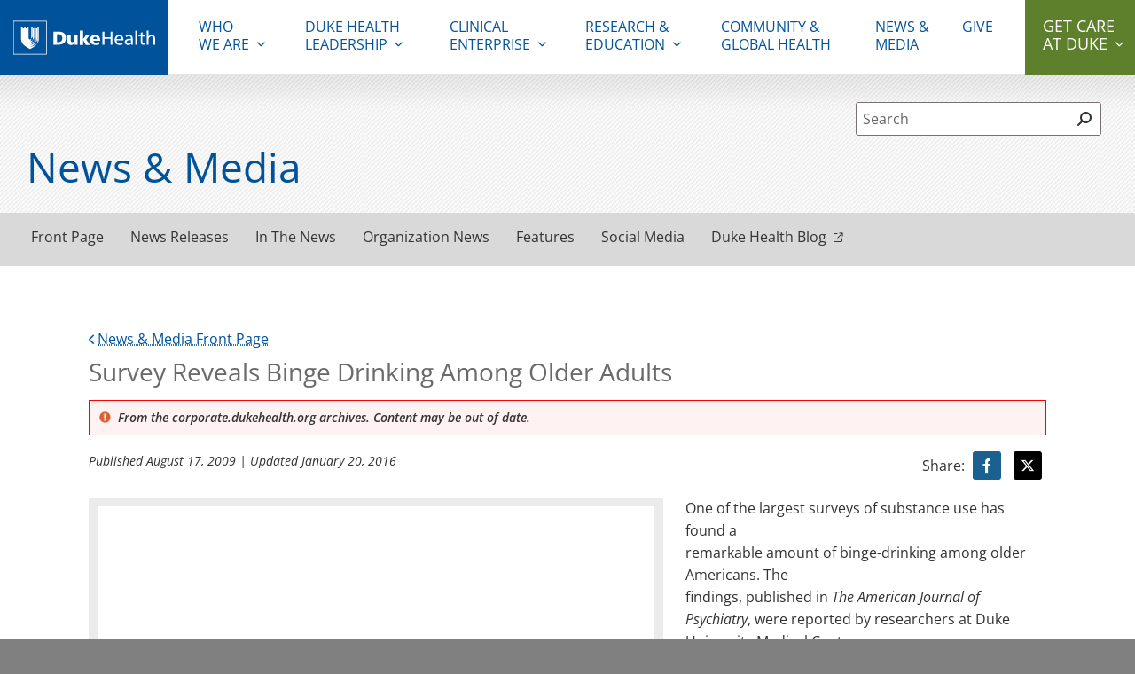

--- FILE ---
content_type: text/html; charset=UTF-8
request_url: https://corporate.dukehealth.org/news/survey-reveals-binge-drinking-among-older-adults
body_size: 13754
content:
<!DOCTYPE html>
<html  lang="en" dir="ltr" prefix="content: http://purl.org/rss/1.0/modules/content/  dc: http://purl.org/dc/terms/  foaf: http://xmlns.com/foaf/0.1/  og: http://ogp.me/ns#  rdfs: http://www.w3.org/2000/01/rdf-schema#  schema: http://schema.org/  sioc: http://rdfs.org/sioc/ns#  sioct: http://rdfs.org/sioc/types#  skos: http://www.w3.org/2004/02/skos/core#  xsd: http://www.w3.org/2001/XMLSchema# ">
    <head>
        <meta charset="utf-8" />
<meta name="description" content="One of the largest surveys of substance use has found a remarkable amount of binge-drinking among older Americans. The findings, published in The American Journal of Psychiatry, were reported by researchers at Duke University Medical Center." />
<link rel="canonical" href="https://corporate.dukehealth.org/news/survey-reveals-binge-drinking-among-older-adults" />
<meta property="og:site_name" content="Duke Health" />
<meta property="og:type" content="article" />
<meta property="og:url" content="https://corporate.dukehealth.org/news/survey-reveals-binge-drinking-among-older-adults" />
<meta property="og:title" content="Survey Reveals Binge Drinking Among Older Adults" />
<meta property="og:description" content="One of the largest surveys of substance use has found a remarkable amount of binge-drinking among older Americans. The findings, published in The American Journal of Psychiatry, were reported by researchers at Duke University Medical Center." />
<meta name="twitter:card" content="summary_large_image" />
<meta name="twitter:site" content="@DukeHealth" />
<meta name="twitter:title" content="Survey Reveals Binge Drinking Among Older Adults" />
<meta name="twitter:description" content="One of the largest surveys of substance use has found a remarkable amount of binge-drinking among older Americans. The findings, published in The American Journal of Psychiatry, were reported by researchers at Duke University Medical Center." />
<meta name="Generator" content="Drupal 10 (https://www.drupal.org)" />
<meta name="MobileOptimized" content="width" />
<meta name="HandheldFriendly" content="true" />
<meta name="viewport" content="width=device-width, initial-scale=1.0" />
<meta property="og:image" content="https://corporate.dukehealth.org/themes/custom/dhc/assets/duke_logo_facebook.jpg" />
<meta property="twitter:image" content="https://corporate.dukehealth.org/themes/custom/dhc/assets/duke_logo_twitter.jpg" />
<link rel="icon" href="/themes/custom/dhc/favicon.ico" type="image/vnd.microsoft.icon" />

        <meta name="viewport" content="width=device-width, initial-scale=1">
        <title>Survey Reveals Binge Drinking Among Older Adults | Duke Health</title>
        <link rel="stylesheet" media="all" href="/sites/default/files/css/css__ti41VaqjqGyt690Sv0Lfd4TsyKNTJQCtW1jOoMHGJk.css?delta=0&amp;language=en&amp;theme=dhc&amp;include=eJxLzi9K1U8pKi1IzNFLzEqs0EnJSNZPz8lPSszRLS6pzMnMS9dJrSgB0tkwZVCuTnFlcUlqrn5SYnEqALgwGw8" />
<link rel="stylesheet" media="all" href="https://alertbar.oit.duke.edu/sites/all/themes/blackwell/css/alert.css" defer async />
<link rel="stylesheet" media="all" href="/sites/default/files/css/css_HiIueVR4HiNQMY4qbeCp-t1Gl7KOhwLPJA07bWiFaY0.css?delta=2&amp;language=en&amp;theme=dhc&amp;include=eJxLzi9K1U8pKi1IzNFLzEqs0EnJSNZPz8lPSszRLS6pzMnMS9dJrSgB0tkwZVCuTnFlcUlqrn5SYnEqALgwGw8" defer />

        <script>
/*! loadCSS. [c]2017 Filament Group, Inc. MIT License */
!function(a){"use strict";var b=function(b,c,d){function e(a){return h.body?a():void setTimeout(function(){e(a)})}function f(){i.addEventListener&&i.removeEventListener("load",f),i.media=d||"all"}var g,h=a.document,i=h.createElement("link");if(c)g=c;else{var j=(h.body||h.getElementsByTagName("head")[0]).childNodes;g=j[j.length-1]}var k=h.styleSheets;i.rel="stylesheet",i.href=b,i.media="only x",e(function(){g.parentNode.insertBefore(i,c?g:g.nextSibling)});var l=function(a){for(var b=i.href,c=k.length;c--;)if(k[c].href===b)return a();setTimeout(function(){l(a)})};return i.addEventListener&&i.addEventListener("load",f),i.onloadcssdefined=l,l(f),i};"undefined"!=typeof exports?exports.loadCSS=b:a.loadCSS=b}("undefined"!=typeof global?global:this);
/*! loadCSS rel=preload polyfill. [c]2017 Filament Group, Inc. MIT License */
!function(a){if(a.loadCSS){var b=loadCSS.relpreload={};if(b.support=function(){try{return a.document.createElement("link").relList.supports("preload")}catch(b){return!1}},b.poly=function(){for(var b=a.document.getElementsByTagName("link"),c=0;c<b.length;c++){var d=b[c];"preload"===d.rel&&"style"===d.getAttribute("as")&&(a.loadCSS(d.href,d,d.getAttribute("media")),d.rel=null)}},!b.support()){b.poly();var c=a.setInterval(b.poly,300);a.addEventListener&&a.addEventListener("load",function(){b.poly(),a.clearInterval(c)}),a.attachEvent&&a.attachEvent("onload",function(){a.clearInterval(c)})}}}(this);
</script>        <script type="application/json" data-drupal-selector="drupal-settings-json">{"path":{"baseUrl":"\/","pathPrefix":"","currentPath":"node\/13698","currentPathIsAdmin":false,"isFront":false,"currentLanguage":"en","isloggedin":false},"pluralDelimiter":"\u0003","suppressDeprecationErrors":true,"gtag":{"tagId":"","consentMode":false,"otherIds":[],"events":[],"additionalConfigInfo":[]},"ajaxPageState":{"libraries":"eJxdiEkOgCAMAD-E9EmmQFOXYo2tCfxeDl70MpOZsmRg0YQymXdZDw7UfHiHct0nSnwzsCoLzY4MPPDviBu276zBujlVSGj0AGT0KGo","theme":"dhc","theme_token":null},"ajaxTrustedUrl":[],"gtm":{"tagId":null,"settings":{"data_layer":"dataLayer","include_environment":false},"tagIds":["GTM-MCWVL7"]},"multiselect":{"widths":"250"},"user":{"uid":0,"permissionsHash":"16e923a923df31efd99d9211fef39885a785bf428e9b4be0eae4bab800564611"}}</script>
<script src="/sites/default/files/js/js_FtDQTrnUVrL0PL-vqTxAzTunhMPP4nDIZIrFDezfhFY.js?scope=header&amp;delta=0&amp;language=en&amp;theme=dhc&amp;include=eJxLyUjWT8_JT0rM0S0uqczJzEvXSa0oAdLZ-ilFpQWJOXpQrk56fn56Tmp8SWK6fjqQQOfrJWYlVqAK5gIAmYojzw"></script>
<script src="/modules/contrib/google_tag/js/gtag.js?t6yb6n"></script>
<script src="/modules/contrib/google_tag/js/gtm.js?t6yb6n"></script>

    </head>
    <body  class="node-type-article">
        <noscript><iframe src="https://www.googletagmanager.com/ns.html?id=GTM-MCWVL7"
                  height="0" width="0" style="display:none;visibility:hidden"></iframe></noscript>

          <div class="dialog-off-canvas-main-canvas" data-off-canvas-main-canvas>
    <div id="body-wrap">
    <div class="visually-hidden" role="region" aria-label="header"><h1>Duke Health</h1></div>
    
                    <a class="skip-main" href="#layout">Skip to main content</a>
<header id="header">
	<div id="logo">
		<a href="/"><img alt="Duke Health" src="/themes/custom/dhc/assets/dh_horz_white.svg"/></a>
	</div>

	<!-- Mobile Nav -->
	<nav role="navigation" aria-label="mobile" id="mobile-nav">
		<div class="row">
			<div id="mobile-nav--col1">
				<a href="/"><img src="/themes/custom/dhc/assets/dh_horz_blue.svg" alt="Duke Health"></a>
			</div>			
			
			<div id="mobile-nav--col2">
				<div id="mobile-nav--col2-1">
					<a id="mobile-search-toggle" href="#"><i class="fa fa-search fa-flip-horizontal"></i><span class="sr-only">Open Mobile Search</span></a>
				</div>
				<div id="mobile-nav--col2-2">
					<a href="#" class="dhc-mobile-nav-toggle">Menu</a>
				</div>
			</div>
		</div>

		<!-- Mobile Search -->
		<div id="mobile-search">
			<div class="row">
				<form action="/search">
				<label for="mobile_term">Search</label>
					<input class="mobile-search__field" type="text" name="term" id="mobile_term" maxlength="120" title="Search">
					<button type="submit" class="mobile-search__btn input" href="#">Search</button>
				</form>
			</div>
		</div>
		<!-- /Mobile Search -->
	</nav>
 	<!-- /Mobile Nav -->

 	<nav role="navigation" aria-label="primary" id="primary-nav" id="block-main-nav">
    
    <div class="dhc-nav-container">
        
          
                    
    
            
                                                    
                          
             
                                                      
                                                      
                                                      
                                                      
                                                      
                                                      
                                                      
                                                      
                                                      
                                                      
                                                                
             
                                                      
                                                                
             
                                                      
                                                      
                                                      
                                                      
                                                      
                                                      
                                                                
             
                                                      
                                                      
                                                      
                                                      
                                                      
                                                      
                                                      
                                                                
                                                    
                          
                                                    
                          
                                                    
                          
             
                                                      
                                                      
                                                      
                                                      
                                                            
          <ul class="nav-menu menu main-menu-1" data-region="main_menu" block="block-main-nav">
    
                                        
                        <li class="dhc-parent-menu-item leaf">
                          <a href="/" class="menu-link" data-drupal-link-system-path="&lt;front&gt;">Home</a>
            
                      </li>
          
        
                                    
                        <li class="dhc-parent-menu-item has-dropdown">
                          <a href="" class="menu-link" aria-controls="dropdown-2-1" id="button-2-0" aria-expanded="false" tabindex="0"><span>Who</span> We Are</a>
            
                                    
                    
    
            
                                                    
                          
                                                    
                          
                                                    
                          
             
                                                                                
                                                                                
                                   
                                              
                                                    
                          
                                                    
                          
             
                                                                                
                                                                                
                                   
                                              
                                                    
                          
                                                    
                          
                                                    
                      
          <span class="fa-stack"><i class="dhc-nav-fa-chevron-right fa fa-chevron-right fa-stack-1x fa-inverse"></i></span>
      <ul class="nav-dropdown menu" aria-hidden="true" id="dropdown-2-1">
      <a href="" class="dhc-mobile-nav-back hide-desktop-and-above">Back</a>
      <span class="hide-desktop-and-above level-header"> title</span>
      <div class="leaf-wrapper">
    
                                        
                        <li class=" leaf">
                          <a href="/who-we-are" data-drupal-link-system-path="node/5763">Who We Are</a>
            
                      </li>
          
        
                                    
                        <li class=" leaf">
                          <a href="/who-we-are/mission-vision" data-drupal-link-system-path="node/5764">Mission, Vision &amp; Values</a>
            
                      </li>
          
        
                                    
                        <li class=" leaf">
                          <a href="/duke-health-leadership-teams-1" data-drupal-link-system-path="node/5766">Duke Health Leadership Teams</a>
            
                      </li>
          
        
                                    
                        <li class=" leaf">
                          <a href="/who-we-are/strategic-plan" data-drupal-link-system-path="node/5767">Strategic Planning Framework</a>
            
                                    
                    
    
            
                                            
                              
                          
                                            
                              
                      
    
                                      
        
                                  
        
                
                      </li>
          
        
                                    
                        <li class=" leaf">
                          <a href="/who-we-are/facts-statistics" data-drupal-link-system-path="node/5769">Facts &amp; Statistics</a>
            
                      </li>
          
        
                                    
                        <li class=" leaf">
                          <a href="/who-we-are/history" data-drupal-link-system-path="node/5770">History</a>
            
                      </li>
          
        
                                    
                        <li class=" leaf">
                          <a href="/community" data-drupal-link-system-path="node/5771">Community Health</a>
            
                                    
                    
    
            
                                            
                              
                          
             
                                                      
                                                            
    
                                      
        
                                  
        
                
                      </li>
          
        
                                    
                        <li class=" leaf">
                          <a href="/who-we-are/government-relations" data-drupal-link-system-path="node/5772">Government Relations</a>
            
                      </li>
          
        
                                    
                        <li class=" leaf">
                          <a href="/who-we-are/careers" data-drupal-link-system-path="node/5773">Careers</a>
            
                      </li>
          
        
                                    
                        <li class=" leaf">
                          <a href="/duke-health-brand-center" data-drupal-link-system-path="node/5775">Duke Health Brand Center</a>
            
                      </li>
          
        
                    </div>
      </ul>
     
                      </li>
          
        
                                    
                        <li class="dhc-parent-menu-item has-dropdown">
                          <a href="" class="menu-link" aria-controls="dropdown-3-1" id="button-3-0" aria-expanded="false" tabindex="0">Duke Health Leadership</a>
            
                                    
                    
    
            
                                                    
                      
          <span class="fa-stack"><i class="dhc-nav-fa-chevron-right fa fa-chevron-right fa-stack-1x fa-inverse"></i></span>
      <ul class="nav-dropdown menu" aria-hidden="true" id="dropdown-3-1">
      <a href="" class="dhc-mobile-nav-back hide-desktop-and-above">Back</a>
      <span class="hide-desktop-and-above level-header"> title</span>
      <div class="leaf-wrapper">
    
                                        
                        <li class=" leaf">
                          <a href="/chancellors-leadership-team">Duke Health Leadership Team</a>
            
                      </li>
          
        
                    </div>
      </ul>
     
                      </li>
          
        
                                    
                        <li class="dhc-parent-menu-item has-dropdown">
                          <a href="" class="menu-link" aria-controls="dropdown-4-1" id="button-4-0" aria-expanded="false" tabindex="0">Clinical Enterprise</a>
            
                                    
                    
    
            
                                                    
                          
                                                    
                          
                                                    
                          
                                                    
                          
                                                    
                          
                                                    
                      
          <span class="fa-stack"><i class="dhc-nav-fa-chevron-right fa fa-chevron-right fa-stack-1x fa-inverse"></i></span>
      <ul class="nav-dropdown menu" aria-hidden="true" id="dropdown-4-1">
      <a href="" class="dhc-mobile-nav-back hide-desktop-and-above">Back</a>
      <span class="hide-desktop-and-above level-header"> title</span>
      <div class="leaf-wrapper">
    
                                        
                        <li class=" leaf">
                          <a href="/clinical-care" data-drupal-link-system-path="node/5777">Clinical Enterprise</a>
            
                      </li>
          
        
                                    
                        <li class=" leaf">
                          <a href="/clinical-care/health-system-overview" data-drupal-link-system-path="node/5778">Health System Overview</a>
            
                      </li>
          
        
                                    
                        <li class=" leaf">
                          <a href="/clinical-care/our-hospitals" data-drupal-link-system-path="node/5779">Our Hospitals</a>
            
                      </li>
          
        
                                    
                        <li class=" leaf">
                          <a href="/financial-information" data-drupal-link-system-path="node/5782">Financial Information</a>
            
                      </li>
          
        
                                    
                        <li class=" leaf">
                          <a href="/clinical-care/primary-specialty-clinics" data-drupal-link-system-path="node/5780">Primary &amp; Specialty Clinics</a>
            
                      </li>
          
        
                                    
                        <li class=" leaf">
                          <a href="/clinical-care/networks-affiliates" data-drupal-link-system-path="node/5781">Networks &amp; Affiliates</a>
            
                      </li>
          
        
                    </div>
      </ul>
     
                      </li>
          
        
                                    
                        <li class="dhc-parent-menu-item has-dropdown">
                          <a href="" class="menu-link" aria-controls="dropdown-5-1" id="button-5-0" aria-expanded="false" tabindex="0">Research & Education</a>
            
                                    
                    
    
            
                                                    
                          
                                                    
                          
                                                    
                          
                                                    
                          
                                                    
                          
                                                    
                          
                                                    
                      
          <span class="fa-stack"><i class="dhc-nav-fa-chevron-right fa fa-chevron-right fa-stack-1x fa-inverse"></i></span>
      <ul class="nav-dropdown menu" aria-hidden="true" id="dropdown-5-1">
      <a href="" class="dhc-mobile-nav-back hide-desktop-and-above">Back</a>
      <span class="hide-desktop-and-above level-header"> title</span>
      <div class="leaf-wrapper">
    
                                        
                        <li class=" leaf">
                          <a href="/education-research/education" data-drupal-link-system-path="node/5783">Research &amp; Education</a>
            
                      </li>
          
        
                                    
                        <li class=" leaf">
                          <a href="/education-research/school-medicine" data-drupal-link-system-path="node/5784">School of Medicine</a>
            
                      </li>
          
        
                                    
                        <li class=" leaf">
                          <a href="/education-research/school-nursing" data-drupal-link-system-path="node/5785">School of Nursing</a>
            
                      </li>
          
        
                                    
                        <li class=" leaf">
                          <a href="/education-research/duke-nus-medical-school" data-drupal-link-system-path="node/5786">Duke-NUS Medical School</a>
            
                      </li>
          
        
                                    
                        <li class=" leaf">
                          <a href="/education-research/global-health" data-drupal-link-system-path="node/5787">Global Health</a>
            
                      </li>
          
        
                                    
                        <li class=" leaf">
                          <a href="/duke-clinical-translational-science-institute" data-drupal-link-system-path="node/5788">Duke Clinical &amp; Translational Science Institute</a>
            
                      </li>
          
        
                                    
                        <li class=" leaf">
                          <a href="/duke-margolis-center-health-policy">Duke-Margolis Institute for Health Policy</a>
            
                      </li>
          
        
                    </div>
      </ul>
     
                      </li>
          
        
                                    
                        <li class="dhc-parent-menu-item leaf">
                          <a href="/community-global-health" class="menu-link" data-drupal-link-system-path="node/5790">Community & Global Health</a>
            
                      </li>
          
        
                                    
                        <li class="dhc-parent-menu-item leaf">
                          <a href="/newsmedia" class="menu-link" data-drupal-link-system-path="node/5793">News & Media</a>
            
                      </li>
          
        
                                    
                        <li class="dhc-parent-menu-item leaf">
                          <a href="https://www.gifts.duke.edu/dmaa" class="menu-link">Give</a>
            
                      </li>
          
        
                        <li class="last expanded menu-item dhc-parent-menu-item has-dropdown"><a class="menu-link" href="" aria-expanded="false">Get Care At Duke</a>
            <span class="fa-stack"><i class="dhc-nav-fa-chevron-right fa fa-chevron-right fa-stack-1x fa-inverse"></i></span>
            <div class="nav-dropdown menu" id="getCareAtDuke">
            <div class="bg-card hide-desktop-and-above"></div>
            <a href="" class="dhc-mobile-nav-back hide-desktop-and-above">Back</a>
            <span class="hide-desktop-and-above level-header"> title</span>
              <div class="nav-dropdown__col1">Get access to the best care in North Carolina and beyond.</div>
              <div class="nav-dropdown__col2">
                <ul>
                                    <li class="leaf first"><a href="https://www.dukehealth.org/locations?view=list" target="_blank"><span>Find a Location</span></a></li>
                                    <li class="leaf"><a href="https://www.dukehealth.org/" target="_blank"><span>Visit DukeHealth.org</span></a></li>
                                    <li class="leaf"><a href="https://www.dukehealth.org/find-doctors-physicians" target="_blank"><span>Find a Doctor</span></a></li>
                                    <li class="leaf last"><a href="https://www.dukehealth.org/adult-treatments" target="_blank"><span>Learn About Treatments</span></a></li>
                                  </ul>
              </div>
            </div>
          </li>

        
                    </ul>
      


    </div>
    
</nav>


</header>
        
                                <div role="banner" id="duke-banner-message"></div>
        <script>
(function(){
    // showDukeBanner();
        var dukeBannerShowDisplay = '';
        var dukeBanner = document.querySelector('#duke-banner-message');
        var hideClose = ['/', '/wifi'];
        var timeoutRefx;
        var closeElem = document.getElementById('duke-close-icon');
        var date = new Date();
        document.getElementById('duke-banner-message').addEventListener('keypress',function(e){
            if(e.target.attributes['id'] && e.target.attributes['id'].value === 'duke-close-icon'){
              e.target.click();
            }
        });
        function showDukeBanner() {
            var bannerExpiryTime = getDukeCookieValue('dukeCloseExpiry');
           // console.dir(dukeBanner.getData);
            if(document.querySelector('.duke-banner-button')){
                document.getElementById('duke-banner-message').classList.add('isButton');
                //$('#duke-banner-message').addClass('isButton');
            }
            if (!bannerExpiryTime || bannerExpiryTime < (new Date()).getTime()) {
                document.cookie = "".concat('dukeCloseExpiry', "=; expires=Thu, 01 Jan 1970 00:00:01 GMT;");
                dukeBanner.childNodes[0].style.display = '';
            } else {
                intervalToShowDukeBanner();
            }
            //manageBodyClass();
        }
        function intervalToShowDukeBanner() {
            clearTimeout(timeoutRefx);
            var bannerExpiryTime = getDukeCookieValue('dukeCloseExpiry');
            var date = (new Date()).getTime();
            if (bannerExpiryTime && bannerExpiryTime > date) {
                var timeout = (bannerExpiryTime - date) + 5000;
                var temp = new Date();
                temp.setMilliseconds(temp.getMilliseconds() + timeout);
                //console.log('expiry set at ', temp);
                timeoutRefx = setTimeout(function () {
                showDukeBanner();
                }, timeout);
            }
        }
        function getDukeCookieValue(key) {
        var b = document.cookie.match('(^|[^;]+)\\s*' + key + '\\s*=\\s*([^;]+)');
        return b ? b.pop() : '';
        }
        var expiry = +getParameterByName('expiry');
        if (expiry) {
        date.setMinutes(date.getMinutes() + expiry);
        } else {
        date.setDate(date.getDate() + 1);// This line only needed for production
        }
        function getParameterByName(name, url) {
        if (!url) url = window.location.href;
        name = name.replace(/[\[\]]/g, '\\$&');
        var regex = new RegExp('[?&]' + name + '(=([^&#]*)|&|#|$)'),
            results = regex.exec(url);
        if (!results) return null;
        if (!results[2]) return '';
        return decodeURIComponent(results[2].replace(/\+/g, ' '));
        }

      window.dukeBannerConfig = {
       show : document.cookie.match('(^|[^;]+)\\s*' + 'dukeCloseExpiry' + '\\s*=\\s*([^;]+)') ? false : true,
          onLoad: function(){
            var dukeBannerShowDisplay = '';
            var dukeBanner = document.querySelector('#duke-banner-message .duke-banner-wrapper');
            var hideClose = ['/', '/wifi'];
            var timeoutRefx;
            var closeElem = document.getElementById('duke-close-icon');
            let i = document.createElement('i');
            i.classList.add('fas');
            if(window.dukeBanner.getData().headline){
            i.classList.add('fa-exclamation-triangle');
            }
            document.querySelector('.duke-banner-header').insertBefore(i,document.querySelector('.duke-banner-header').childNodes[0]);
            closeElem.setAttribute('tabindex','0');
            closeElem.innerHTML = '';
            closeElem.innerHTML = '<i class="fas fa-times"></i>';
            document.getElementById('duke-banner-message').style.background = window.dukeBanner.getData().background_color;
            if(!window.dukeBanner.getData().text_color_black){
              document.getElementById('duke-banner-message').classList.add("text_color_white");
            }
            var date = new Date();
             if(hideClose.indexOf(location.pathname)>=0) {
              dukeBanner.style.display = dukeBannerShowDisplay;
              closeElem.style.display = 'none';
            }
            showDukeBanner();
           // console.log(typeof Drupal);
            //console.log(typeof Drupal !== 'undefined'); 
            if(Drupal && Drupal.behaviors &&  typeof Drupal.behaviors.extlink !== 'undefined'){
             Drupal.behaviors.extlink.attach(document.getElementById('duke-banner-message'),drupalSettings);
            }
            if(document.cookie.match('(^|[^;]+)\\s*' + 'dukeCloseExpiry' + '\\s*=\\s*([^;]+)')){
              intervalToShowDukeBanner();
            }
          },
          onClose: function(){
            //console.log('close callback');
            var dukeBannerShowDisplay = 'block';
            var dukeBanner = document.querySelector('#duke-banner-message .duke-banner-wrapper');
            var closeElem = document.getElementById('duke-close-icon');
            var dukebannerExpiryCookieKey = 'dukeCloseExpiry';
            closeElem.innerHTML = '';
            closeElem.innerHTML = '<i class="fas fa-times"></i>';
              //console.log('inside close func');
              //dukeBanner.style.display = 'none';
              var date = new Date();
              document.cookie = "".concat(dukebannerExpiryCookieKey, "=; expires=Thu, 01 Jan 1970 00:00:01 GMT;");

              /*get expiry from URL for testing, before pushing to UAT/PROD, just keep the line number 23(the else part) without any condition if else rest remove below code*/
              var expiry = +getParameterByName('expiry');
              if (expiry) {
                date.setMinutes(date.getMinutes() + expiry);
              } else {
                date.setDate(date.getDate() + 1);// This line only needed for production
              }
              /*UP to this line*/

              document.cookie = "".concat(dukebannerExpiryCookieKey, "=").concat(date.getTime(), "; path=/;");
              intervalToShowDukeBanner();
          }
      }     
    })();
</script>        <script src="https://www.dukehealth.org/themes/custom/dukehealth/assets/js/banneralert.js"></script>
               




        
  
        <main>
                            <div id="layout">
                    <script type="application/ld+json">{
    "@context": "https://schema.org",
    "@graph": [
        {
            "@type": "NewsArticle",
            "headline": "Survey Reveals Binge Drinking Among Older Adults",
            "name": "Survey Reveals Binge Drinking Among Older Adults | Duke Health",
            "description": "One of the largest surveys of substance use has found a
    remarkable amount of binge-drinking among older Americans. The
    findings, published in The Americ",
			"image": {
                "@type": "ImageObject",
                "representativeOfPage": "True",
                "url": "https://corporate.dukehealth.org/"
				
			},
            "datePublished": "2009-08-17T04:00:00",
            "dateModified": "2016-01-20T11:20:13",
            "author": {
                "@type": "Organization",
                "@id": "https://www.dukehealth.org/#organization",
                "name": "Duke Health",
                "url": "https://www.dukehealth.org/",
                "sameAs": [
                    "http://www.facebook.com/dukemedicine",
                    "http://twitter.com/DukeHealth",
                    "http://youtube.com/user/Dukemedicine",
                    "https://www.instagram.com/dukehealth",
                    "https://www.linkedin.com/company/duke-university-health-system"
                ],
                "logo": {
                    "@type": "ImageObject",
                    "representativeOfPage": "True",
                    "url": "https://corporate.dukehealth.org/sites/default/files/inline-images/dh_horz_blue_0_1.png"
                }
            },
            "publisher": {
                "@type": "Organization",
                "@id": "https://www.dukehealth.org/#organization",
                "name": "Duke Health",
                "url": "https://www.dukehealth.org/",
                "sameAs": [
                    "http://www.facebook.com/dukemedicine",
                    "http://twitter.com/DukeHealth",
                    "http://youtube.com/user/Dukemedicine",
                    "https://www.instagram.com/dukehealth",
                    "https://www.linkedin.com/company/duke-university-health-system"
                ],
                "logo": {
                    "@type": "ImageObject",
                    "representativeOfPage": "True",
                    "url": "https://corporate.dukehealth.org/sites/default/files/inline-images/dh_horz_blue_0_1.png"
                }
            },
            "mainEntityOfPage": "https://corporate.dukehealth.org/news/survey-reveals-binge-drinking-among-older-adults"
        }
    ]
}</script>

	<div class="search-component">
<div class="row justify-content-end search-form">
		<div class="global-search floating-search search-closed" id="floating-search">

</div>	</div>
</div>
<div id="news-masthead">
	<div class="row">
		<h1 class="news-title">News &amp; Media</h1>
	</div>
</div>
<div class="tabs-bar-wrap">
	<div class="tabs-bar row">
		<div class="list-container">
			<ul class="tab-nav social-media-tabs">
				<li class=" menu-list-item"><a href="/newsmedia">Front Page</a></li>
				<li class=" menu-list-item"><a href="/news-listing">News Releases</a></li>
				<li class=" menu-list-item"><a href="/headlinenews">In The News</a></li>
				<li class=" menu-list-item"><a href="/organization-news">Organization News</a></li>
				<li class=" menu-list-item"><a href="/features-listing">Features</a></li>
				 <li class=" menu-list-item"><a href="/social-media">Social Media</a></li>				<li class="dh-blog"><a href="https://www.dukehealth.org/blog" target="_blank">Duke Health Blog</a></li>
				
			</ul>
		</div>
	</div>
</div>

    <div id="content" class="single-layout">
        <div class="bound-layout">
            <a href="/newsmedia" class="back"><i class="fa fa-chevron-left"></i>News &amp; Media Front Page</a>

            <div  id="block-dhc-page-title">
    
        
            
    <h1 >
<span property="schema:name">Survey Reveals Binge Drinking Among Older Adults</span>
</h1>


    </div>
<div  id="block-dhc-content">
    
        
            <div class="lastUpdatedDate archived-msg">
    <p>
        <img alt="archive alert" src="/themes/custom/dhc/assets/archive-alert.png" loading="lazy">
        <span>From the corporate.dukehealth.org archives. Content may be out of date.</span>
    </p>
</div>


<div class="article-meta"  about="/news/survey-reveals-binge-drinking-among-older-adults" typeof="schema:Article">

    <div class="date">Published     <time datetime="2009-08-17T04:00:00Z">August 17, 2009</time>

 | Updated     <time datetime="2016-01-20T11:20:13Z">January 20, 2016</time>

</div>

    <div class="article-share">
                <p class="social-text">Share: </p>
        <a href="https://www.facebook.com/sharer/sharer.php?kid_directed_site=0&amp;sdk=joey&amp;display=popup&amp;ref=plugin&amp;src=share_button&amp;u=https%3A%2F%2Fcorporate.dukehealth.org%2F%2Fnews%2Fsurvey-reveals-binge-drinking-among-older-adults" class="share-button share-button--facebook" aria-label="Visit facebook for Survey Reveals Binge Drinking Among Older Adults" onclick="javascript:window.open(this.href, '', 'menubar=no,toolbar=no,resizable=yes,scrollbars=yes,height=300,width=600');return false;">
            <i class="fab fa-facebook-f"></i>
        </a>
        <a href="https://twitter.com/intent/tweet?original_referer=https%3A%2F%2Fcorporate.dukehealth.org%2F%2Fnews%2Fsurvey-reveals-binge-drinking-among-older-adults&amp;text=Survey%20Reveals%20Binge%20Drinking%20Among%20Older%20Adults&amp;tw_p=tweetbutton&amp;url=https%3A%2F%2Fcorporate.dukehealth.org%2F%2Fnews%2Fsurvey-reveals-binge-drinking-among-older-adults" class="share-button share-button--twitter" target="_blank" aria-label="Visit Twitter for Survey Reveals Binge Drinking Among Older Adults" onclick="javascript:window.open(this.href, '', 'menubar=no,toolbar=no,resizable=yes,scrollbars=yes,height=300,width=600');return false;">
            <i class="fab fa-x-twitter"></i>
        </a>
    </div>

</div>

<div class="item-content"  about="/news/survey-reveals-binge-drinking-among-older-adults" typeof="schema:Article">
                        
                                    <div class="news-event-slider-wrap">
                <div class="news-event-slider">
                    <div class="slide-wrap">
                        <img class="default-img lazyload" alt="Survey Reveals Binge Drinking Among Older Adults" src="/themes/custom/dhc/assets/dhc-default.png" />
                    </div>
                </div>
                <div class="news-event-slider-nav">
                    <img class="default-img lazyload" alt="Survey Reveals Binge Drinking Among Older Adults" src="/themes/custom/dhc/assets/dhc-default.png" />
                </div>
            </div>
        
    
    

        <p>One of the largest surveys of substance use has found a<br>
    remarkable amount of binge-drinking among older Americans. The<br>
    findings, published in <em>The American Journal of<br>
    Psychiatry</em>, were reported by researchers at Duke<br>
    University Medical Center.</p>
<p>The National Survey on Drug Use and Health found that 22<br>
    percent of men and 9 percent of women aged 50 to 64 reported<br>
    binge drinking -- five or more drinks at a time -- within the<br>
    last month. In this age group, "at-risk" drinking -- two or<br>
    more drinks per day -- was found among 19 percent of men and 13<br>
    percent of women.</p>
<p>The group aged 65 and up reported binge drinking in 14<br>
    percent of men and 3 percent of women. "At-risk" drinking was<br>
    found among 13 percent of men and eight percent of women in<br>
    this age group.</p>
<p>"A surprising number of older Americans are engaging in<br>
    drinking patterns that are putting their health at risk, yet<br>
    these problems often go unrecognized," said Dan G. Blazer MD,<br>
    PhD, the study's lead author and JP Gibbons Professor of<br>
    Psychiatry and Behavioral Sciences at Duke. "With this study<br>
    we've learned that adults, especially those in their fifties,<br>
    are carrying a heavier drinking burden into late life."</p>
<p>Blazer explained that this trend illustrates a potentially<br>
    greater problem in the future as the baby boomer generation<br>
    ages. He said that if their current drinking habits continue<br>
    into their senior years, they could be compounding health<br>
    problems that typically arise as the body's natural defenses<br>
    are weakened. The negative health effects of binge drinking can<br>
    range from minor injuries to more serious problems, such as<br>
    stroke, cardiovascular disease, liver disease, neurological<br>
    damage and poor diabetes control.</p>
<p>The authors propose a more rigorous use of screening for<br>
    substance use and brief intervention or counseling to address<br>
    the rise in alcohol use.</p>
<p>"Middle age and older adults may be easy to miss for at-risk<br>
    or binge drinking because most clinicians are focused on<br>
    excessive drinking behaviors among young people, such as those<br>
    in college," Blazer said. "They also don't show the typical<br>
    signs of alcohol dependence."</p>
<p>A nationally representative survey of nearly 11,000 men and<br>
    women over 50 asked about their use of alcohol over the last<br>
    year and the usual number of drinks they consumed on a drinking<br>
    day during the past 30 days. The survey was conducted in 2005<br>
    and 2006. Binge drinking and at-risk drinking were defined by<br>
    American Geriatrics Society Guidelines.</p>
<p>Other findings from the study include:</p>
<ul>
<li>Overall 66 percent of men and 55 percent of women<br>
      reported alcohol use during the past year.</li>
<li>Binge drinking was more common among those with a higher<br>
      income and people who use tobacco and illicit drugs.</li>
<li>Caucasian (19 percent), African-American (21 percent) and<br>
      Hispanic (25 percent) men had a higher prevalence of binge<br>
      drinking than other ethnic groups (14 percent).</li>
<li>African-American women had a higher prevalence of binge<br>
      drinking relative to Caucasian women (10 percent vs. 6<br>
      percent).</li>
<li>Being separated, divorced or widowed was associated with<br>
      at-risk and binge drinking among men. Non-medical use of<br>
      prescription drugs was associated with binge drinking in<br>
      women.</li>
</ul>
<p>The research was supported by a grant from the National<br>
    Institute on Drug Abuse. Li-Tzy Wu is the study's<br>
    co-author.</p>



    

</div>


<div class="prev-next-nav d-flex justify-content-between">
        <div class="prev col-12 col-md-6 pe-md-2">
        <a href="https://corporate.dukehealth.org/news/new-biomarker-predicts-response-hepatitis-c-treatment">
            <span class="fa-stack fa-lg">
                <i class="fa fa-circle fa-stack-2x"></i>
                <i class="fa fa-chevron-left fa-stack-1x fa-inverse"></i>
            </span>
            <span class="text">
                <span class="label">Previous</span>
                <span class="next-prev-title">New Biomarker Predicts Response to Hepatitis C Treatment</span>
            </span>
        </a>
    </div>
    
        <div class="next col-12 col-md-6 ps-md-2">
        <a href="https://corporate.dukehealth.org/news/evolution-appendix-biological-remnant-no-more">
            <span class="text">
                <span class="label">Next</span>
                <span class="next-prev-title">Evolution of the Appendix:  A Biological ‘Remnant’ No More</span>
            </span>
            <span class="fa-stack fa-lg">
                <i class="fa fa-circle fa-stack-2x"></i>
                <i class="fa fa-chevron-right fa-stack-1x fa-inverse"></i>
            </span>
        </a>
    </div>
    </div>

    </div>



            <a href="/newsmedia" class="back"><i class="fa fa-chevron-left"></i>News &amp; Media Front Page</a>
        </div>
    </div>

                </div>
                    </main>

                    <footer id="main-footer">
	<div class="footer-top">
		<div id="sitemap">
			<div class="row">
				<div id="sitemap__col1">
					<a href="/">
						<img alt="Duke Health" id="footer-logo" src="/themes/custom/dhc/assets/dh_horz_white.svg"/>
					</a>
										  <div class="social-links">
					    
					  </div>
									</div>
				<div id="sitemap__col2">
					        <nav role="navigation" aria-label="Footer" id="block-footer">
                                            
        

                            
        <ul id="footer-site-links">
          <li>
        <a href="https://accessibility.duke.edu/">Accessibility</a>
              </li>
          <li>
        <a href="/who-we-are" data-drupal-link-system-path="node/5763">Who We Are</a>
              </li>
          <li>
        <a href="/clinical-care" data-drupal-link-system-path="node/5777">Clinical Enterprise</a>
              </li>
          <li>
        <a href="/education-research/education" data-drupal-link-system-path="node/5783">Research & Education</a>
              </li>
          <li>
        <a href="/community-global-health" data-drupal-link-system-path="node/5790">Community & Global Health</a>
              </li>
          <li>
        <a href="/who-we-are/careers" data-drupal-link-system-path="node/5773">Careers</a>
              </li>
          <li>
        <a href="/newsmedia" data-drupal-link-system-path="node/5793">News & Media</a>
              </li>
          <li>
        <a href="https://www.dukehealth.org/privacy">Privacy</a>
              </li>
          <li>
        <a href="https://www.dukehealth.org/notice-of-nondiscrimination">Notice of Nondiscrimination</a>
              </li>
          <li>
        <a href="https://www.dukehealth.org/contact-us/compliments-suggestions-and-complaints">Contact Us</a>
              </li>
        </ul>
  


            </nav>


				</div>
				<div id="sitemap__col3">
                                    					<a href="https://giving.dukehealth.org" class="green-btn">
						<span>Give to Duke</span>
					</a>
                                    				</div>
			</div>
		</div>
	</div>
	<div class="footer-bottom">
		<div id="sites-links">
			<div class="row">
				<div id="sites-links__title">
					<h3>Duke Websites</h3>
				</div>
				<div class="flex">
					<div class="sites-links__col1">
						<h4>For Patients</h4>
						        <nav role="navigation" aria-label="For Patients" id="block-forpatients">
                                            
        

                            
        <ul>
          <li class="has-children">
        <a href="https://www.dukehealth.org">Visit DukeHealth.org</a>
                          <ul>
          <li>
        <a href="https://www.dukehealth.org/find-doctors-physicians/">Find a Doctor</a>
              </li>
          <li>
        <a href="https://www.dukehealth.org/treatments">Learn About Treatments</a>
              </li>
          <li>
        <a href="https://www.dukehealth.org/locations?view=list">Find a Location</a>
              </li>
          <li>
        <a href="https://my.dukemychart.org/">My Duke Health (MyChart)</a>
              </li>
        </ul>
  
              </li>
        </ul>
  


            </nav>


					</div>

					<div class="sites-links__col2">
						<h4>Education</h4>
						        <nav role="navigation" aria-label="Education" id="block-education">
                                            
        

                            
        <ul>
          <li>
        <a href="https://medschool.duke.edu/">Duke University School of Medicine</a>
              </li>
          <li>
        <a href="http://nursing.duke.edu/">Duke University School of Nursing</a>
              </li>
          <li>
        <a href="http://globalhealth.duke.edu/">Duke Global Health Institute</a>
              </li>
          <li>
        <a href="https://duke.edu/">Duke University</a>
              </li>
        </ul>
  


            </nav>


					</div>

					<div class="sites-links__col3">
						<h4>Research</h4>
						        <nav role="navigation" aria-label="Research" id="block-research">
                                            
        

                            
        <ul>
          <li>
        <a href="https://www.dcri.org/">Duke Clinical Research Institute</a>
              </li>
          <li>
        <a href="https://medschool.duke.edu/research">School of Medicine Research</a>
              </li>
          <li>
        <a href="https://www.ctsi.duke.edu/">Duke Clinical and Translational Science Institute</a>
              </li>
        </ul>
  


            </nav>


					</div>

					<div class="sites-links__col4">
						<h4>Employment</h4>
						        <nav role="navigation" aria-label="Employment" id="block-employment">
                                            
        

                            
        <ul>
          <li>
        <a href="https://careers.dukehealth.org/">Careers at Duke Health</a>
              </li>
        </ul>
  


            </nav>


					</div>
				</div>
			</div>
		</div>
	</div>
	<div class="copyright">
		<div class="row">
			<p>Copyright &copy; 2026 Duke University Health System</p>
		</div>
	</div>
</footer>
        
    </div>

  </div>

        
        <script defer>
    var _extends=Object.assign||function(t){for(var e=1;e<arguments.length;e++){var n=arguments[e];for(var o in n)Object.prototype.hasOwnProperty.call(n,o)&&(t[o]=n[o])}return t},_typeof="function"==typeof Symbol&&"symbol"==typeof Symbol.iterator?function(t){return typeof t}:function(t){return t&&"function"==typeof Symbol&&t.constructor===Symbol&&t!==Symbol.prototype?"symbol":typeof t};!function(t,e){"object"===("undefined"==typeof exports?"undefined":_typeof(exports))&&"undefined"!=typeof module?module.exports=e():"function"==typeof define&&define.amd?define(e):t.LazyLoad=e()}(this,function(){"use strict";function t(t,e,n){return!(u(t,e,n)||_(t,e,n)||f(t,e,n)||h(t,e,n))}function e(t,e,n){var o=e._settings;!n&&r(t)||(C(o.callback_enter,t),R.indexOf(t.tagName)>-1&&(x(t,e),y(t,o.class_loading)),H(t,e),s(t),C(o.callback_set,t))}var n=function(){return{elements_selector:"img",container:window,threshold:300,throttle:150,data_src:"src",data_srcset:"srcset",data_sizes:"sizes",data_bg:"bg",class_loading:"loading",class_loaded:"loaded",class_error:"error",class_initial:"initial",skip_invisible:!0,callback_load:null,callback_error:null,callback_set:null,callback_enter:null,callback_finish:null,to_webp:!1}},o=function(t,e){return t.getAttribute("data-"+e)},i=function(t,e,n){var o="data-"+e;null!==n?t.setAttribute(o,n):t.removeAttribute(o)},s=function(t){return i(t,"was-processed","true")},r=function(t){return"true"===o(t,"was-processed")},l=function(t){return t.filter(function(t){return!r(t)})},a=function(t,e){return t.filter(function(t){return t!==e})},c=function(t){return t.getBoundingClientRect().top+window.pageYOffset-t.ownerDocument.documentElement.clientTop},u=function(t,e,n){return(e===window?window.innerHeight+window.pageYOffset:c(e)+e.offsetHeight)<=c(t)-n},d=function(t){return t.getBoundingClientRect().left+window.pageXOffset-t.ownerDocument.documentElement.clientLeft},f=function(t,e,n){var o=window.innerWidth;return(e===window?o+window.pageXOffset:d(e)+o)<=d(t)-n},_=function(t,e,n){return(e===window?window.pageYOffset:c(e))>=c(t)+n+t.offsetHeight},h=function(t,e,n){return(e===window?window.pageXOffset:d(e))>=d(t)+n+t.offsetWidth},p=function(t,e){var n,o=new t(e);try{n=new CustomEvent("LazyLoad::Initialized",{detail:{instance:o}})}catch(t){(n=document.createEvent("CustomEvent")).initCustomEvent("LazyLoad::Initialized",!1,!1,{instance:o})}window.dispatchEvent(n)},g=function(t,e){return e?t.replace(/\.(jpe?g|png)/gi,".webp"):t},m="undefined"!=typeof window,w=m&&!("onscroll"in window)||/(gle|ing|ro)bot|crawl|spider/i.test(navigator.userAgent),v=m&&"classList"in document.createElement("p"),b=m&&function(){var t=document.createElement("canvas");return!(!t.getContext||!t.getContext("2d"))&&0===t.toDataURL("image/webp").indexOf("data:image/webp")}(),y=function(t,e){v?t.classList.add(e):t.className+=(t.className?" ":"")+e},E=function(t,e){v?t.classList.remove(e):t.className=t.className.replace(new RegExp("(^|\\s+)"+e+"(\\s+|$)")," ").replace(/^\s+/,"").replace(/\s+$/,"")},L=function(t,e,n,i){for(var s,r=0;s=t.children[r];r+=1)if("SOURCE"===s.tagName){var l=o(s,n);T(s,e,l,i)}},T=function(t,e,n,o){n&&t.setAttribute(e,g(n,o))},S=function(t,e){var n=b&&e.to_webp,i=o(t,e.data_src),s=o(t,e.data_bg);if(i){var r=g(i,n);t.style.backgroundImage='url("'+r+'")'}if(s){var l=g(s,n);t.style.backgroundImage=l}},O={IMG:function(t,e){var n=b&&e.to_webp,i=e.data_srcset,s=t.parentNode;s&&"PICTURE"===s.tagName&&L(s,"srcset",i,n);var r=o(t,e.data_sizes);T(t,"sizes",r);var l=o(t,i);T(t,"srcset",l,n);var a=o(t,e.data_src);T(t,"src",a,n)},IFRAME:function(t,e){var n=o(t,e.data_src);T(t,"src",n)},VIDEO:function(t,e){var n=e.data_src,i=o(t,n);L(t,"src",n),T(t,"src",i),t.load()}},H=function(t,e){var n=e._settings,o=t.tagName,i=O[o];if(i)return i(t,n),e._updateLoadingCount(1),void(e._elements=a(e._elements,t));S(t,n)},C=function(t,e){t&&t(e)},k=function(t,e,n){t.addEventListener(e,n)},z=function(t,e,n){t.removeEventListener(e,n)},N=function(t,e,n){k(t,"load",e),k(t,"loadeddata",e),k(t,"error",n)},A=function(t,e,n){z(t,"load",e),z(t,"loadeddata",e),z(t,"error",n)},I=function(t,e,n){var o=n._settings,i=e?o.class_loaded:o.class_error,s=e?o.callback_load:o.callback_error,r=t.target;E(r,o.class_loading),y(r,i),C(s,r),n._updateLoadingCount(-1)},x=function(t,e){var n=function n(i){I(i,!0,e),A(t,n,o)},o=function o(i){I(i,!1,e),A(t,n,o)};N(t,n,o)},R=["IMG","IFRAME","VIDEO"],D=function(t,e){for(;e.length;)t.splice(e.pop(),1)},F=function(t){this._settings=_extends({},n(),t),this._loadingCount=0,this._queryOriginNode=this._settings.container===window?document:this._settings.container,this._previousLoopTime=0,this._loopTimeout=null,this._boundHandleScroll=this.handleScroll.bind(this),this._isFirstLoop=!0,window.addEventListener("resize",this._boundHandleScroll),this.update()};return F.prototype={_loopThroughElements:function(e){var n=this._settings,o=this._elements,i=o?o.length:0,s=void 0,r=[],l=this._isFirstLoop;if(l&&(this._isFirstLoop=!1),0!==i){for(s=0;s<i;s++){var a=o[s];n.skip_invisible&&null===a.offsetParent||(e||t(a,n.container,n.threshold))&&(l&&y(a,n.class_initial),this.load(a),r.push(s))}D(o,r)}else this._stopScrollHandler()},_startScrollHandler:function(){this._isHandlingScroll||(this._isHandlingScroll=!0,this._settings.container.addEventListener("scroll",this._boundHandleScroll))},_stopScrollHandler:function(){this._isHandlingScroll&&(this._isHandlingScroll=!1,this._settings.container.removeEventListener("scroll",this._boundHandleScroll))},_updateLoadingCount:function(t){this._loadingCount+=t,0===this._elements.length&&0===this._loadingCount&&C(this._settings.callback_finish)},handleScroll:function(){var t=this._settings.throttle;if(0!==t){var e=Date.now(),n=t-(e-this._previousLoopTime);n<=0||n>t?(this._loopTimeout&&(clearTimeout(this._loopTimeout),this._loopTimeout=null),this._previousLoopTime=e,this._loopThroughElements()):this._loopTimeout||(this._loopTimeout=setTimeout(function(){this._previousLoopTime=Date.now(),this._loopTimeout=null,this._loopThroughElements()}.bind(this),n))}else this._loopThroughElements()},loadAll:function(){this._loopThroughElements(!0)},update:function(t){var e=this._settings,n=t||this._queryOriginNode.querySelectorAll(e.elements_selector);this._elements=l(Array.prototype.slice.call(n)),w?this.loadAll():(this._loopThroughElements(),this._startScrollHandler())},destroy:function(){window.removeEventListener("resize",this._boundHandleScroll),this._loopTimeout&&(clearTimeout(this._loopTimeout),this._loopTimeout=null),this._stopScrollHandler(),this._elements=null,this._queryOriginNode=null,this._settings=null},load:function(t,n){e(t,this,n)}},m&&function(t,e){if(e)if(e.length)for(var n,o=0;n=e[o];o+=1)p(t,n);else p(t,e)}(F,window.lazyLoadOptions),F});
    function check_webp_feature(feature, callback) {
        var kTestImages = {
            lossy: "UklGRiIAAABXRUJQVlA4IBYAAAAwAQCdASoBAAEADsD+JaQAA3AAAAAA",
            lossless: "UklGRhoAAABXRUJQVlA4TA0AAAAvAAAAEAcQERGIiP4HAA==",
            alpha: "UklGRkoAAABXRUJQVlA4WAoAAAAQAAAAAAAAAAAAQUxQSAwAAAARBxAR/Q9ERP8DAABWUDggGAAAABQBAJ0BKgEAAQAAAP4AAA3AAP7mtQAAAA==",
            animation: "UklGRlIAAABXRUJQVlA4WAoAAAASAAAAAAAAAAAAQU5JTQYAAAD/////AABBTk1GJgAAAAAAAAAAAAAAAAAAAGQAAABWUDhMDQAAAC8AAAAQBxAREYiI/gcA"
        };
        var img = new Image();
        img.onload = function () {
            var result = (img.width > 0) && (img.height > 0);
            callback(feature, result);
        };
        img.onerror = function () {
            callback(feature, false);
        };
        img.src = "data:image/webp;base64," + kTestImages[feature];
    };
    var validWidths = [16,32,64,128,192,256,320,360,375,412,414,600,768,800,1024,1280,1366,1440,1600,1920,2048,2560];
    check_webp_feature('lossy', function (feature, isSupported) {
        var myLazyLoad = new LazyLoad({
            elements_selector: ".lazyload:not(.inactive)",
            callback_enter: function (el) {
                if (el.hasAttribute('data-nmc-src')) {
                    var useExtension = '.jpg'; // isSupported ? '.webp' : '.jpg';
                    var clientWidth = el.parentElement.parentElement.clientWidth;
                    var finalWidth = validWidths.find(function (currentWidth) { // <-- We use a polyfill for array.find
                        return currentWidth >= clientWidth;
                    });
                    var dataSrc = el.getAttribute('data-nmc-src').replace(/width:\d+/, 'width:' + finalWidth);
                    el.setAttribute('data-src', dataSrc);
                }
                if (el.hasAttribute('data-bg')) {
                    var useExtension = '.jpg'; // isSupported ? '.webp' : '.jpg';
                    var clientWidth = el.parentElement.parentElement.clientWidth;
                    var finalWidth = validWidths.find(function (currentWidth) { // <-- We use a polyfill for array.find
                        return currentWidth >= clientWidth;
                    });
                    var dataSrc = el.getAttribute('data-bg').replace(/width:\d+/, 'width:' + finalWidth);
                    el.setAttribute('data-bg', dataSrc);
                }
            }
        });
        window.setInterval(function() {
            myLazyLoad.update();
        }, 500);
    });
</script>
        <script src="/sites/default/files/js/js_9OAAnX4GSsBWwqmElP-64JrhybWU05yRBjT_5k4L-4o.js?scope=footer&amp;delta=0&amp;language=en&amp;theme=dhc&amp;include=eJxLyUjWT8_JT0rM0S0uqczJzEvXSa0oAdLZ-ilFpQWJOXpQrk56fn56Tmp8SWK6fjqQQOfrJWYlVqAK5gIAmYojzw"></script>
<script src="/extlink/settings.js"></script>
<script src="/sites/default/files/js/js_9ACtF31gjm6psIFyszMtxkIZmVpa2OH7bKuWAwh3Z28.js?scope=footer&amp;delta=2&amp;language=en&amp;theme=dhc&amp;include=eJxLyUjWT8_JT0rM0S0uqczJzEvXSa0oAdLZ-ilFpQWJOXpQrk56fn56Tmp8SWK6fjqQQOfrJWYlVqAK5gIAmYojzw"></script>

    </body>
</html>
